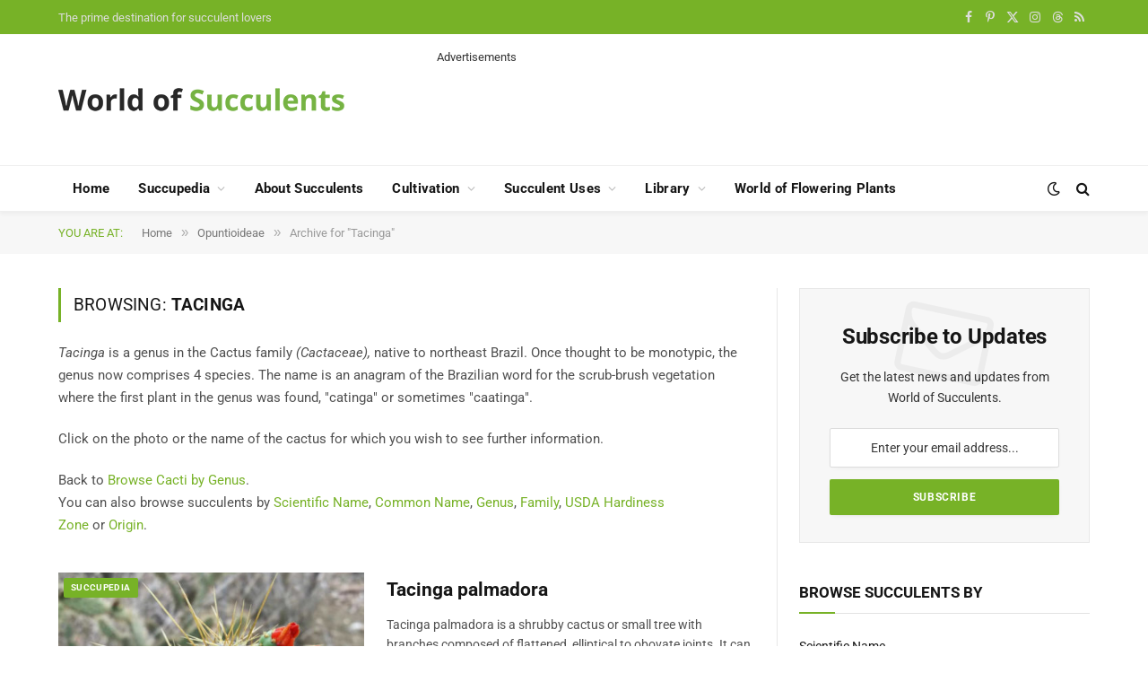

--- FILE ---
content_type: text/html; charset=utf-8
request_url: https://www.google.com/recaptcha/api2/aframe
body_size: 267
content:
<!DOCTYPE HTML><html><head><meta http-equiv="content-type" content="text/html; charset=UTF-8"></head><body><script nonce="2XwyZIadKEM33T8hH87tdA">/** Anti-fraud and anti-abuse applications only. See google.com/recaptcha */ try{var clients={'sodar':'https://pagead2.googlesyndication.com/pagead/sodar?'};window.addEventListener("message",function(a){try{if(a.source===window.parent){var b=JSON.parse(a.data);var c=clients[b['id']];if(c){var d=document.createElement('img');d.src=c+b['params']+'&rc='+(localStorage.getItem("rc::a")?sessionStorage.getItem("rc::b"):"");window.document.body.appendChild(d);sessionStorage.setItem("rc::e",parseInt(sessionStorage.getItem("rc::e")||0)+1);localStorage.setItem("rc::h",'1769428155905');}}}catch(b){}});window.parent.postMessage("_grecaptcha_ready", "*");}catch(b){}</script></body></html>